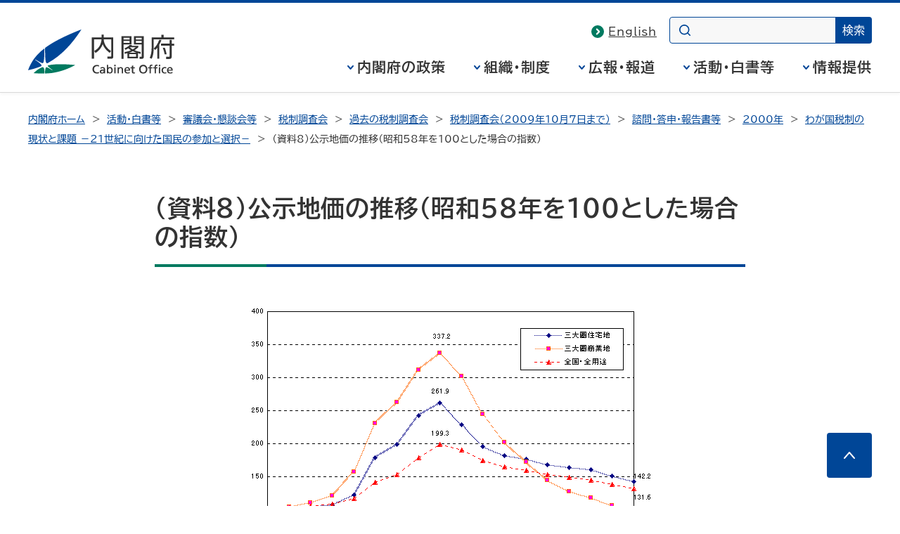

--- FILE ---
content_type: text/html
request_url: https://www.cao.go.jp/zei-cho/history/1996-2009/etc/2000/p303.html
body_size: 2115
content:
<!DOCTYPE html>
<html lang="ja">
<head>
<meta charset="UTF-8">
<meta name="Description" content="内閣府の税制調査会ページ。過去の会議資料等を掲載。">
<meta name="Keywords" content="内閣府,ないかくふ,naikakufu,cao,cabinet office,政府">

<meta name="theme-color" content="#004697">
<meta property="og:site_name" content="内閣府ホームページ">
<meta property="og:title" content="">
<meta property="og:image" content="https://www.cao.go.jp/common4/img/ogp_image001.jpg">
<meta property="og:description" content="">
<meta property="og:type" content="article">
<meta property="og:url" content="">
<title>（資料8）公示地価の推移（昭和58年を100とした場合の指数） : 税制調査会（2009年10月7日まで） - 内閣府</title>
<meta name="viewport" content="width=device-width,initial-scale=1.0">
<meta name="format-detection" content="telephone=no">
<link rel="stylesheet" href="https://www.cao.go.jp/common4/css/import.css">
<link rel="stylesheet" href="https://www.cao.go.jp/common4/css/print.css" media="print">
<script src="https://www.cao.go.jp/common4/js/jquery.min.js"></script>
<script src="https://www.cao.go.jp/common4/js/function.js"></script>
</head>
<body>
<div id="container" class="standard">
<div id="containerInner">
<div id="containerInner2">

<header id="headerArea" role="banner">
<!-- ================================== headerArea Start ================================== -->
  <div id="headerBlock">
    <div id="headerBlockInner">
      <div id="headerBox">
        <div id="spCiBlock">
          <a href="https://www.cao.go.jp/">
            <img src="https://www.cao.go.jp/common4/img/logo_pc.svg" alt="内閣府 Cabinet Office, Government of Japan" role="img" class="pcDisp">
            <img src="https://www.cao.go.jp/common4/img/logo_sp.svg" alt="内閣府" role="img" class="spDisp">
          </a>
        </div>
      </div>
    <!-- headerBlockInner End --></div>
  <!-- headerBlock End --></div>

  <nav id="topicPathBlock" role="navigation" aria-label="現在位置"><!-- topicPathBlock Start-->
    <ul>
      <li><a href="https://www.cao.go.jp/index.html">内閣府ホーム</a></li>
      <li><a href="https://www.cao.go.jp/action/action.html">活動・白書等</a></li>
      <li><a href="https://www.cao.go.jp/council.html">審議会・懇談会等</a></li>
      <li><a href="../../../../index.html">税制調査会</a></li>
      <li><a href="../../../index.html">過去の税制調査会</a></li>
      <li><a href="../../index.html">税制調査会（2009年10月7日まで）</a></li>
      <li><a href="../index.html">諮問・答申・報告書等</a></li>
      <li><a href="index.html">2000年</a></li>
      <li><a href="zeicho.html">わが国税制の現状と課題 －21世紀に向けた国民の参加と選択－</a></li>
      <li><span aria-current="page">（資料8）公示地価の推移（昭和58年を100とした場合の指数）</span></li>
    </ul>
  <!-- topicPathBlock End --></nav>
<!-- ================================== headerArea End ================================== -->
</header>
<div id="contentsArea" class="contents">
<!-- ================================== contentsArea Start ================================== -->
<main id="contents" role="main">
<h1 id="h01">（資料8）公示地価の推移（昭和58年を100とした場合の指数）</h1>

<div id="mainContentsBlock"><!-- mainContentsBlock Start -->
<div id="mainContents"><!-- mainContentsBlock Start -->
<!-- ================================== コンテンツ ここから ================================== -->


<div class="txtCenter"><img src="img/p303.gif" alt="（資料8）公示地価の推移（昭和58年を100とした場合の指数）"></div>



<!-- ================================== コンテンツ ここまで ================================== -->

<div class="pageTop"><a href="#container">このページの先頭へ</a></div>
</div>
</div>
</main>

</div>
<footer id="footerArea" role="contentinfo">
<!-- ================================== footerArea Start ================================== -->
<div id="footerNavBlock"><!-- footerNavBlock Start -->
<ul id="list_footerNav" class="bullet02">
<li><span><a href="https://www.cao.go.jp/notice/webaccessibility.html">ウェブアクセシビリティ</a></span></li>
<li><span><a href="https://www.cao.go.jp/sitemap.html">サイトマップ</a></span></li>
</ul>
<!-- footerNavBlock End --></div>
<div id="copyrightBlock"><!-- copyrightBlock Start -->
<div>
<address><img src="https://www.cao.go.jp/common4/img/logo_footer.svg" alt="内閣府 Cabinet Office, Government of Japan"><span>〒100-8914　東京都千代田区永田町1-6-1<br>電話番号　03-5253-2111（大代表）</span></address>
<p>内閣府法人番号 2000012010019</p>
<p id="txt_copyright" lang="en">&copy; Cabinet Office, Government of Japan</p>
</div>
</div>
</footer>
</div>
</div>
</div>
</body>
</html>
